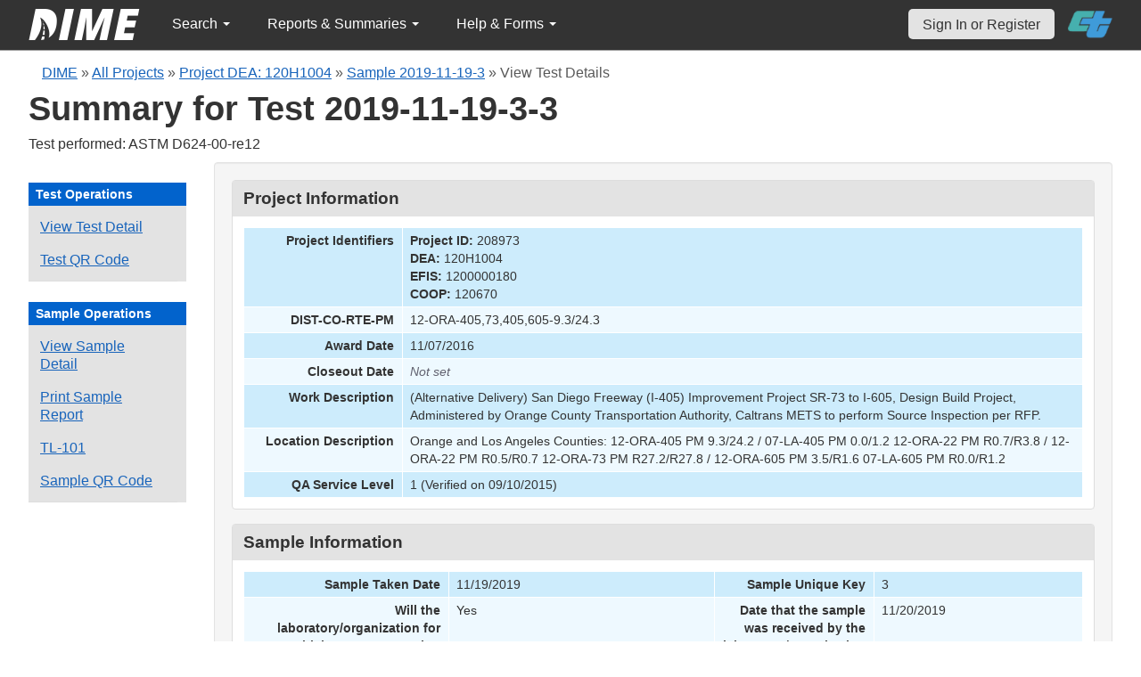

--- FILE ---
content_type: text/html; charset=UTF-8
request_url: https://dime.dot.ca.gov/index.php?r=test/viewdetail&test_id=72641
body_size: 55941
content:
<!DOCTYPE html>
<html lang="en">
<head>
    <meta name="viewport" content="width=device-width, initial-scale=0.5" />
<meta name="viewport" content="width=device-width, initial-scale=0.5" />
<link rel="stylesheet" type="text/css" href="/assets/fd435dad/bootstrap/css/bootstrap.min.css" />
<link rel="stylesheet" type="text/css" href="/assets/fd435dad/css/sticky-footer.css" />
<link rel="stylesheet" type="text/css" href="/assets/fd435dad/css/gridview/gridview.css" />
<link rel="stylesheet" type="text/css" href="/assets/fd435dad/css/detailview/detailview.css" />
<link rel="stylesheet" type="text/css" href="/assets/fd435dad/css/dialogview/dialogview.css" />
<link rel="stylesheet" type="text/css" href="/assets/fd435dad/css/pager/pager.css" />
<link rel="stylesheet" type="text/css" href="/assets/fd435dad/css/bootstrap-yii.css" />
<link rel="stylesheet" type="text/css" href="/assets/fd435dad/css/jquery-ui-bootstrap.css" />
<link rel="stylesheet" type="text/css" href="/assets/28c1162f/detailview/styles.css" />
<link rel="stylesheet" type="text/css" href="/jqplot/jquery.jqplot.css" />
<link rel="stylesheet" type="text/css" href="/css/jquery.qtip.css" />
<link rel="stylesheet" type="text/css" href="/css/homepage.css" />
<link rel="stylesheet" type="text/css" href="/css/public-pages.css" />
<link rel="stylesheet" type="text/css" href="/css/internal-pages.css" />
<link rel="stylesheet" type="text/css" href="/css/navbar.css" />
<link rel="stylesheet" type="text/css" href="/css/homepage-new.css" />
<script type="text/javascript" src="/assets/e8e407e1/jquery.min.js"></script>
<script type="text/javascript" src="/assets/fd435dad/bootstrap/js/bootstrap.min.js"></script>
<script type="text/javascript" src="/assets/fd435dad/js/bootstrap-noconflict.js"></script>
<script type="text/javascript" src="/assets/fd435dad/bootbox/bootbox.min.js"></script>
<script type="text/javascript" src="/assets/fd435dad/js/jquery-ui-no-conflict.min.js"></script>
<script type="text/javascript" src="/jqplot/jquery.jqplot.min.js"></script>
<script type="text/javascript" src="/jqplot/plugins/jqplot.canvasTextRenderer.min.js"></script>
<script type="text/javascript" src="/jqplot/plugins/jqplot.canvasAxisTickRenderer.min.js"></script>
<script type="text/javascript" src="/jqplot/plugins/jqplot.canvasAxisLabelRenderer.min.js"></script>
<script type="text/javascript" src="/jqplot/plugins/jqplot.highlighter.min.js"></script>
<script type="text/javascript" src="/jqplot/excanvas.js"></script>
<script type="text/javascript" src="/js/jquery.qtip.js"></script>
<script type="text/javascript" src="/js/jquery.idletimeout.js"></script>
<script type="text/javascript" src="/js/jquery.idletimer.js"></script>
<title>DIME - Test Summary</title>
    <meta http-equiv="Content-Type" content="text/html; charset=utf-8"/>
    <meta http-equiv="X-UA-Compatible" content="IE=8; IE=9; IE=EDGE;">
    <meta name="viewport" content="width=device-width, initial-scale=1.0">
        <link rel="shortcut icon" href="/images/logo_catrans.gif">
    <!-- GA4 Google tag (gtag.js) -->
    <script async src="https://www.googletagmanager.com/gtag/js?id=G-CR5MCPBE57"></script>
    <script>
        window.dataLayer = window.dataLayer || [];

        function gtag() {
            dataLayer.push(arguments);
        }

        gtag('js', new Date());

        gtag('config', 'G-CR5MCPBE57');
    </script>
</head>
<body class="homepage">
<div id="skip"><a href="#main-content">Skip to Main Content</a></div>
<div id="wrap" class="homepage">

    <div id="nav_upper" class="no-print navbar"><div class="navbar-inner"><div class="container"><a href="index.php" class="brand"><img class="dime-nav-logo" alt="dime logo" src="/images/dime_2014_2.png" /></a><ul id="nav_public_project" class="dime-nav-item nav"><li class="dropdown"><a class="dropdown-toggle" data-toggle="dropdown" href="#">Search <span class="caret"></span></a><ul id="yw7" class="dropdown-menu"><li><a tabindex="-1" href="/index.php?r=search/index">Samples &amp; Test Results</a></li><li><a aria-label="Search for Projects" tabindex="-1" href="/index.php?r=project">Projects</a></li><li><a tabindex="-1" href="/index.php?r=search/testmethodresults">Supported Test Methods</a></li></ul></li></ul><ul id="nav_public_reports_and_summaries" class="dime-nav-item nav"><li class="dropdown"><a class="dropdown-toggle" data-toggle="dropdown" href="#">Reports &amp; Summaries <span class="caret"></span></a><ul id="yw8" class="dropdown-menu"><li><a tabindex="-1" href="/index.php?r=aggregateDB/viewchart">Annual Aggregate Source Tests</a></li><li><a tabindex="-1" href="/index.php?r=statistics/viewStatistics">Usage Statistics by Organization</a></li><li><a tabindex="-1" href="/index.php?r=qCQAPilot/viewQCQA">Concrete Compressive Strength Tests</a></li><li><a tabindex="-1" href="/index.php?r=site/cem3701">Test Result Summary (CEM-3701)</a></li><li><a tabindex="-1" href="/index.php?r=site/stats2">Statistics</a></li><li><a tabindex="-1" href="/index.php?r=gradation/reports">Combined Aggregate Gradation Report</a></li></ul></li></ul><ul id="nav_public_helpnform" class="dime-nav-item nav"><li class="dropdown"><a class="dropdown-toggle" data-toggle="dropdown" href="#">Help &amp; Forms <span class="caret"></span></a><ul id="yw9" class="dropdown-menu"><li><a tabindex="-1" href="/index.php?r=site/faq">Frequently Asked Questions</a></li><li><a tabindex="-1" href="/index.php?r=site/instructions">Instructions</a></li><li><a tabindex="-1" href="/index.php?r=site/printtl101">Printable Sample Identification Card TL-101</a></li><li><a tabindex="-1" href="/index.php?r=site/printtl502">Printable Field Sample of PCC TL-502</a></li><li><a tabindex="-1" href="/index.php?r=site/printtest643">Printable Form for CTM 643</a></li><li><a tabindex="-1" href="/index.php?r=site/printtestsmtl">SMTL Report Form</a></li><li><a tabindex="-1" href="/index.php?r=site/printaggreportform">Aggregate Report Form</a></li><li><a tabindex="-1" href="/index.php?r=site/resources">Resources</a></li><li><a tabindex="-1" href="/index.php?r=site/changelog">Change Log</a></li><li><a tabindex="-1" href="/index.php?r=site/userfeedbackform">Contact DIME Admin</a></li></ul></li></ul> <ul class="nav navbar pull-right nav_adjusted"><li><a href="/index.php?r=site/login" class="navbar-link sign-in-top-nav">Sign In or Register</a></li>
                    <li><a class="caltrans-logo" href="http://www.dot.ca.gov/" target="_blank">
                    <img src="/images/ct_logo_trans_.png" alt="Caltrans Logo" />
                    </a></li></ul></div></div></div></div>
<div id="homepage-DIME-content" class="homepage-container">
            <div id="main-content">
        <div id="content_top">
    <div id="DIME-content" class="container">
        <div class='no-print'><div class="breadcrumbs">
<a href="/index.php?r=site/index">DIME</a> &raquo; <a href="/index.php?r=project/index">All Projects</a> &raquo; <a href="/index.php?r=project/details&id=208973">Project DEA: 120H1004</a> &raquo; <a href="/index.php?r=sample/viewdetail&sample_id=22195">Sample 2019-11-19-3</a> &raquo; <span>View Test Details</span></div></div>        <h2 class="no-print">Summary for Test 2019-11-19-3-3</h2>
        <span class="no-print">Test performed: ASTM D624-00-re12</span>
        <div class="form-row row-fluid" style="padding-top:10px; padding-bottom:0px;">
            <div class="span2 no-print" >
                <div id="sidebar" >
                    <div class="portlet" id="yw3">
<div class="portlet-decoration">
<div class="portlet-title">Test Operations</div>
</div>
<div class="portlet-content">
<ul class="nav nav-tabs operations" id="yw4">
<li><a id="" href="/index.php?r=test/viewdetail&amp;test_id=72641">View Test Detail</a></li>
<li><a data-toggle="modal" data-target="#test-qrcode" href="#">Test QR Code</a></li>
</ul></div>
</div><div class="portlet" id="yw5">
<div class="portlet-decoration">
<div class="portlet-title">Sample Operations</div>
</div>
<div class="portlet-content">
<ul class="nav nav-tabs" id="yw6">
<li><a id="" aria-label="View details for this sample" href="/index.php?r=sample/viewdetail&amp;sample_id=22195">View Sample Detail</a></li>
<li><a aria-label="Print a report for this sample" href="/index.php?r=sample/printreport&amp;sample_id=22195">Print Sample Report</a></li>
<li><a aria-label="View a TL-101 form for this sample" href="/index.php?r=sample/printtlform&amp;sample_id=22195">TL-101</a></li>
<li><a data-toggle="modal" data-target="#sample-qrcode" href="#">Sample QR Code</a></li>
</ul></div>
</div>                </div>
            </div>
            <div class="span10">
                <div id="page-level-content" class="well">
                    <script>

    $(document).ready(function () {
        addTextToQRCode();
    });

    const copyQrCode = async (id, buttonId) => {
        let canv;

        if (id === 'test-qrcode-png') {
            canv  = document.getElementById(`test-qrcode-canvas`);
        } else if (id === 'sample-qrcode-png') {
            canv  = document.getElementById(`sample-qrcode-canvas`);
        }
        
        try {
            canv.toBlob(function(blob) { 
                const item = new ClipboardItem({ "image/png": blob });
                navigator.clipboard.write([item]); 
            });

            document.getElementById(buttonId).innerHTML = 'Copied!';
            setTimeout(() => {document.getElementById(buttonId).innerHTML = 'Copy QR Code';}, 5000);
        } catch (error) {
            console.log(error);
        }
    }

    function addTextToQRCode() {
        const testQrCanvas = document.getElementById("test-qrcode-canvas");
        const testContext = testQrCanvas.getContext("2d");
        const sampleQrCanvas = document.getElementById("sample-qrcode-canvas");
        const sampleContext = sampleQrCanvas.getContext("2d");

        const testqrsrc = document.getElementById('test-qrcode-png').getAttribute('src');
        const testDIMEID = 'Test ID: ' + document.getElementById('test-qrcode-png').className;
        const sampleqrsrc = document.getElementById('sample-qrcode-png').getAttribute('src');
        const sampleDIMEID = 'Sample ID: ' + document.getElementById('sample-qrcode-png').className;

        // Draw Image function
        const testImg = new Image();
        testImg.src = testqrsrc;
        testImg.onload = function () {
            testContext.drawImage(testImg, 0, 0);
            testContext.lineWidth = 1;
            testContext.fillStyle = "#000000";
            testContext.lineStyle = "#ffff00";
            testContext.font = "14px sans-serif";
            testContext.fillText(testDIMEID, 0, 175);
        };
        const sampleImg = new Image();
        sampleImg.src = sampleqrsrc;
        sampleImg.onload = function () {
            sampleContext.drawImage(sampleImg, 0, 0);
            sampleContext.lineWidth = 1;
            sampleContext.fillStyle = "#000000";
            sampleContext.lineStyle = "#ffff00";
            sampleContext.font = "14px sans-serif";
            sampleContext.fillText(sampleDIMEID, 0, 190);
        };
    }
    
</script>
<style>
    #print-signature{
        width:50%;
    }
    td span.null {
        color: #ce1414 !important;
    }
    #sample-qrcode {
        width: 350px;
    }
    #test-qrcode {
        width: 350px;
    }
    .qrcode-content {
        display: flex;
        flex-direction: column;
        justify-content: center;
        align-items: center;
    }
    #test-qrcode-png, #sample-qrcode-png {
        display: none;
    }
</style>
<style>
    .null{
        color: #dc193b !important;
    }
</style>
<div class="db-row">
    <div class="db-cell">
        <h2>Project Information</h2>

        <div class="db-cell-content">
            <table class="detail-view" id="yw0"><tr class="odd"><th>Project Identifiers</th><td><strong>Project ID:</strong> 208973<br /><strong>DEA:</strong> 120H1004<br /><strong>EFIS:</strong> 1200000180<br /><strong>COOP:</strong> 120670</td></tr>
<tr class="even"><th>DIST-CO-RTE-PM</th><td>12-ORA-405,73,405,605-9.3/24.3</td></tr>
<tr class="odd"><th>Award Date</th><td>11/07/2016</td></tr>
<tr class="even"><th>Closeout Date</th><td><span class="null">Not set</span></td></tr>
<tr class="odd"><th>Work Description</th><td>(Alternative Delivery) San Diego Freeway (I-405) Improvement Project SR-73 to I-605, Design Build Project, Administered by Orange County Transportation Authority, Caltrans METS to perform Source Inspection per RFP.</td></tr>
<tr class="even"><th>Location Description</th><td>Orange and Los Angeles Counties: 12-ORA-405 PM 9.3/24.2 / 07-LA-405 PM 0.0/1.2 12-ORA-22 PM R0.7/R3.8 / 12-ORA-22 PM R0.5/R0.7 12-ORA-73 PM R27.2/R27.8 / 12-ORA-605 PM 3.5/R1.6 07-LA-605 PM R0.0/R1.2</td></tr>
<tr class="odd"><th>QA Service Level</th><td>1 (Verified on 09/10/2015)</td></tr>
</table>        </div>
    </div>
</div>
<div class="db-row">
    <div class="db-cell">
        <h2>Sample Information</h2>
        <div class="db-cell-content">
            <table class="detail-view" id="yw1"><tr class="odd"><th>Sample Taken Date</th><td>11/19/2019</td>
<th>Sample Unique Key</th><td>3</td></tr>
<tr class="even"><th>Will the laboratory/organization for which you are a member perform testing on this material sample?</th><td>Yes</td>
<th>Date that the sample was received by the laboratory/organization performing the testing</th><td>11/20/2019</td></tr>
<tr class="odd"><th>Sample type</th><td>Quality Assurance</td>
<th>A brief description of the sample</th><td>Bearing Pad</td></tr>
<tr class="even"><th>The quantity of what the sample constitutes</th><td>1</td>
<th>From where was the sample collected</th><td>Manufacturer</td></tr>
<tr class="odd"><th>First name of sampler or witnessed by</th><td>Rob</td>
<th>Last name of sampler or witnessed by</th><td>Anderson</td></tr>
<tr class="even"><th>Title of sampler</th><td></td>
<th>Telephone number of sampler</th><td></td></tr>
<tr class="odd"><th>Laboratory sample identification</th><td></td>
<th>Linked DIME Sample ID</th><td></td></tr>
<tr class="even"><th>The fabricator/manufacturer/facility name</th><td>Scougal Rubber</td>
<th>Transportation Laboratory (TL) Number</th><td></td></tr>
<tr class="odd"><th>Inspector Lot Number from the Transportation Laboratory (TL) Form</th><td></td>
<th>Structure unique identifier</th><td></td></tr>
<tr class="even"><th>Structure name</th><td></td>
<th>Bid Item</th><td><span class="null">Not set</span></td></tr>
</table>        </div>
    </div>
</div><div class="db-row">
    <div class="db-cell">
        <h2>Material Information</h2>
        <div class="db-cell-content">
            <table class="detail-view" id="yw2"><tr class="odd"><th>Material Type</th><td>SMTL TM1 - Elastomeric Bearing Pad</td>
<th>Mfg. Lot Number(s)</th><td>17783-7</td></tr>
<tr class="even"><th>Material/Compound/Elastomer ID</th><td>na</td>
<th>Samples Representing</th><td>35</td></tr>
<tr class="odd"><th>Description (size)</th><td>5.5&quot; x 24&quot; x 24&quot; </td>
<th>Comments</th><td>Unknown</td></tr>
<tr class="even"><th>Description (Number of Shims)</th><td>11</td>
<th>Type of Bearing Pad</th><td>Steel</td></tr>
<tr class="odd"><th>Description (Thickness of Shims)</th><td>14 gage</td>
<th>Manufacturer(s)</th><td>Scougal Rubber</td></tr>
<tr class="even"><th>Batch Number</th><td>na</td>
</table>        </div>
    </div>
</div>
<div class="db-row">
    <div class="db-cell">
        <h2>Test Details</h2>

        <!-- Test QR Code Modal -->
        <div class="modal fade" id="test-qrcode" role="dialog">
            <div class="modal-dialog">
                <div class="modal-content">
                    <div class="modal-header">
                        <button type="button" class="close" data-dismiss="modal">&times;</button>
                        <h4 class="modal-title">Test Details QR Code</h4>
                    </div>
                    <div class="modal-body">
                        <div class="row-fluid" class="form-group">
                            <div class="span12">
                                <div class="well qrcode-content">
                                    <div id="test-qrcode-with-label">
                                        <canvas id="test-qrcode-canvas" width="164" height="190"></canvas>
                                        <img id="test-qrcode-png" class="2019-11-19-3-3" src="/images/sample_qrcode.php?url=https%3A%2F%2Fdime.dot.ca.gov%2Findex.php%3Fr%3Dtest%2Fviewdetail%26test_id%3D72641" />
                                    </div>
                                    <p>Scan this code to open this Test Details view on another device.</p>
                                    <button id="test-qrcode-copy-btn" onclick="copyQrCode('test-qrcode-png', 'test-qrcode-copy-btn')">Copy QR Code</button>
                                </div>
                            </div>
                        </div>
                    </div>
                </div>
            </div>
        </div>
        <!-- END Test QR Code -->

        <!-- Sample QR Code Modal -->
        <div class="modal fade" id="sample-qrcode" role="dialog">
            <div class="modal-dialog">
                <div class="modal-content">
                    <div class="modal-header">
                        <button type="button" class="close" data-dismiss="modal">&times;</button>
                        <h4 class="modal-title">Sample Details QR Code</h4>
                    </div>
                    <div class="modal-body">
                        <div class="row-fluid" class="form-group">
                            <div class="span12">
                                <div class="well qrcode-content">
                                    <div id="sample-qrcode-with-label">
                                    <canvas id="sample-qrcode-canvas" width="180" height="220"></canvas>
                                        <img id="sample-qrcode-png" class="2019-11-19-3" src="/images/sample_qrcode.php?url=https%3A%2F%2Fdime.dot.ca.gov%2Findex.php%3Fr%3Dsample%2FviewDetail%26sample_id%3D22195" />
                                    </div>
                                    <p>Scan this code to open this Sample Details view on another device. </p>
                                    <button id="sample-qrcode-copy-btn" onclick="copyQrCode('sample-qrcode-png', 'sample-qrcode-copy-btn')">Copy QR Code</button>
                                </div>
                            </div>
                        </div>
                    </div>
                </div>
            </div>
        </div>
        <!-- END Sample QR Code -->

        <div class="db-cell-content">
            <!--[if IE]>
<![endif]-->
<style>
    .jqplot-highlighter-tooltip {
        color:red !important;
    }
    .test-id-line {
        font-size:16px;
    }
    .test-id-label {
        font-weight:700;
        display:inline-block;
        width:150px;
    }
    .test-question-label {
        display:inline-block;
        width:35%;
    }
    .test-result-label {
        display:inline-block;
        width:35%;
    }
    .comment-label {
        display:inline-block;
        width:50%;
    }
    .test-result-line > span {
        font-weight:700;
        padding-right:10px;
    }
    .result-section {
        margin-bottom:10px;


    }
</style>

<style>
    .test-id-line {
        font-size:16px;
    }
    .test-id-label {
        font-weight:700;
        display:inline-block;
        width:150px;
    }
</style>


<div class="well">
    <div class="test-id-line"><span class="test-id-label">DIME Sample ID:</span> 2019-11-19-3</div>
    <div class="test-id-line"><span class="test-id-label">DIME Test ID:</span> 2019-11-19-3-3</div>
        <div class="test-id-line"><span class="test-id-label">Testing Lab:</span> CT HQ - Sacramento Structural Materials Testing Laboratory</div>
    <div class="test-id-line"><span class="test-id-label">Test Method:</span> ASTM D624-00-re12: Standard Test Method for Tear Strength of Conventional Vulcanized Rubber and Thermoplastic Elastomers</div>

            <div class="test-id-line"><span class="test-id-label">Test Release Date:</span> 2019-12-09</div>
    </div>

<div >
    <h4>Test Results</h4>
    <div class="well">
        <div class="result-section">
            <strong></strong><br /><div class="test-result-line"><span class="test-question-label">Number of specimens tested:</span> 3</div><div class="test-result-line"><span class="test-question-label">Input Type:</span> Measured</div>        </div>
        <div class="result-section">
            <div class="test-result-line"><span class="test-result-label">Tester's full name:</span> randelin</div><div class="test-result-line"><span class="test-result-label">Date of test:</span> 11/25/2019</div>        </div>
        <div class="result-section">
            <div class="test-result-line"><span class="test-result-label">Humidity:</span> 50.00 %</div><div class="test-result-line"><span class="test-result-label">Temperature:</span> 72 F</div><div class="test-result-line"><span class="test-result-label">Sample 1 Median Thickness:</span> 0.08 </div><div class="test-result-line"><span class="test-result-label">Sample 1 Tear Strength:</span> 198.5 </div><div class="test-result-line"><span class="test-result-label">Sample 2 Median Thickness:</span> 0.075 </div><div class="test-result-line"><span class="test-result-label">Sample 2 Tear Strength:</span> 200.8 </div><div class="test-result-line"><span class="test-result-label">Sample 3 Median Thickness:</span> 0.075 </div><div class="test-result-line"><span class="test-result-label">Sample 3 Tear Strength:</span> 209.6 </div>            <!-- <div class="test-result-line">
                <span class="test-result-label">Was strict temperature control maintained?:</span>No
            </div>
            <div class="test-result-line">
                <span class="test-result-label">Was strict?</span>No
            </div> -->
        </div>
        <div class="result-section">
                    </div>
        <div class="result-section">
            <div class="test-result-line"><span class="test-result-label">UTM:</span> 2kip </div><div class="test-result-line"><span class="test-result-label">Median of the Tear Strength Values:</span> 200.8 lb/in</div>        </div>
        <div class="result-section">
                    </div>
        <div class="result-section">
            <div class="test-result-line"><span class="comment-label">General comments (publicly viewable) (Max 1000 characters):</span> </div>        </div>
    </div>
</div>



<!-- @TODO graph the test raw data if there is a csv raw data record -->
<div id="csv_graphing_area_72641">
    </div>

    <div class="well">
        <h5>Test Graph</h5>
                    Source: <span style="color:#00f;">Bluehill Data Point File</span>
                        <script>
                $(document).ready(function(){
                    var point_array = [[0,0],[0.13089999999999999,0.46829999999999999],[0.16339999999999999,0.51590000000000003],[0.1981,0.60519999999999996],[0.2316,0.70530000000000004],[0.26490000000000002,0.78280000000000005],[0.29830000000000001,0.88129999999999997],[0.33160000000000001,0.99760000000000004],[0.3649,1.0753999999999999],[0.39829999999999999,1.1986000000000001],[0.43159999999999998,1.2692000000000001],[0.46489999999999998,1.3589],[0.49830000000000002,1.4047000000000001],[0.53159999999999996,1.4479],[0.56489999999999996,1.5068999999999999],[0.59830000000000005,1.5752999999999999],[0.63160000000000005,1.6603000000000001],[0.66490000000000005,1.8002],[0.69830000000000003,1.9521999999999999],[0.73160000000000003,2.1438999999999999],[0.76490000000000002,2.3138999999999998],[0.79830000000000001,2.4533],[0.83160000000000001,2.5922000000000001],[0.8649,2.7141999999999999],[0.89829999999999999,2.8685],[0.93159999999999998,2.988],[0.96489999999999998,3.1332],[0.99829999999999997,3.3237000000000001],[1.0316000000000001,3.5371000000000001],[1.0649,3.7124999999999999],[1.0983000000000001,3.8296000000000001],[1.1315999999999999,3.9786999999999999],[1.1649,4.1174999999999997],[1.1982999999999999,4.2492999999999999],[1.2316,4.3432000000000004],[1.2648999999999999,4.4615],[1.2983,4.5617999999999999],[1.3315999999999999,4.6416000000000004],[1.3649,4.7916999999999996],[1.3983000000000001,4.8434999999999997],[1.4316,4.9344999999999999],[1.4649000000000001,5.0227000000000004],[1.4983,5.0964999999999998],[1.5316000000000001,5.1858000000000004],[1.5649,5.2336],[1.5983000000000001,5.2912999999999997],[1.6315999999999999,5.3314000000000004],[1.6649,5.4161000000000001],[1.6982999999999999,5.5034000000000001],[1.7316,5.5970000000000004],[1.7648999999999999,5.6471999999999998],[1.7983,5.7140000000000004],[1.8315999999999999,5.8507999999999996],[1.8649,5.9328000000000003],[1.8983000000000001,6.0754999999999999],[1.9316,6.1646000000000001],[1.9649000000000001,6.2823000000000002],[1.9983,6.3864000000000001],[2.0316000000000001,6.5274000000000001],[2.0649000000000002,6.6726999999999999],[2.0983000000000001,6.7782999999999998],[2.1316000000000002,6.8224],[2.1648999999999998,6.9200999999999997],[2.1983000000000001,7.0586000000000002],[2.2315999999999998,7.1387999999999998],[2.2648999999999999,7.2092999999999998],[2.2982999999999998,7.2569999999999997],[2.3315999999999999,7.3103999999999996],[2.3649,7.3560999999999996],[2.3982999999999999,7.3788],[2.4316,7.4333999999999998],[2.4649000000000001,7.5056000000000003],[2.4983,7.5289999999999999],[2.5316000000000001,7.5640999999999998],[2.5649000000000002,7.6500000000000004],[2.5983000000000001,7.7031999999999998],[2.6316000000000002,7.7439],[2.6648999999999998,7.8310000000000004],[2.6983000000000001,7.9260000000000002],[2.7315999999999998,7.9863999999999997],[2.7648999999999999,8.0864999999999991],[2.7982999999999998,8.1744000000000003],[2.8315999999999999,8.2274999999999991],[2.8649,8.3384999999999998],[2.8982999999999999,8.4243000000000006],[2.9316,8.5111000000000008],[2.9649000000000001,8.5938999999999997],[2.9983,8.6754999999999995],[3.0316000000000001,8.8079000000000001],[3.0649000000000002,8.9117999999999995],[3.0983000000000001,9.0032999999999994],[3.1316000000000002,9.1553000000000004],[3.1648999999999998,9.2927],[3.1983000000000001,9.4873999999999992],[3.2315999999999998,9.6492000000000004],[3.2648999999999999,9.8490000000000002],[3.2982999999999998,10.023400000000001],[3.3315999999999999,10.249599999999999],[3.3649,10.426299999999999],[3.3982999999999999,10.577500000000001],[3.4316,10.771100000000001],[3.4649000000000001,10.9596],[3.4983,11.065799999999999],[3.5316000000000001,11.140599999999999],[3.5649000000000002,11.223100000000001],[3.5983000000000001,11.272],[3.6316000000000002,11.295],[3.6648999999999998,11.3415],[3.6983000000000001,11.383900000000001],[3.7315999999999998,11.4084],[3.7648999999999999,11.4519],[3.7982999999999998,11.503399999999999],[3.8315999999999999,11.5564],[3.8649,11.5868],[3.8982999999999999,11.624700000000001],[3.9316,11.6738],[3.9649000000000001,11.762600000000001],[3.9983,11.8584],[4.0316000000000001,12.009],[4.0648999999999997,12.230600000000001],[4.0983000000000001,12.3606],[4.1315999999999997,12.5321],[4.1649000000000003,12.702500000000001],[4.1982999999999997,12.8552],[4.2316000000000003,13.013199999999999],[4.2648999999999999,13.151300000000001],[4.2983000000000002,13.2302],[4.3315999999999999,13.3703],[4.3648999999999996,13.449299999999999],[4.3982999999999999,13.5473],[4.4316000000000004,13.692],[4.4649000000000001,13.7806],[4.4983000000000004,13.893800000000001],[4.5316000000000001,14.003399999999999],[4.5648999999999997,14.1326],[4.5983000000000001,14.2105],[4.6315999999999997,14.296099999999999],[4.6649000000000003,14.399800000000001],[4.6982999999999997,14.493],[4.7316000000000003,14.5749],[4.7648999999999999,14.617000000000001],[4.7983000000000002,14.696400000000001],[4.8315999999999999,14.7563],[4.8648999999999996,14.793900000000001],[4.8982999999999999,14.8764],[4.9316000000000004,14.9453],[4.9649000000000001,14.992699999999999],[4.9983000000000004,15.0974],[5.0316000000000001,15.186400000000001],[5.0648999999999997,15.257300000000001],[5.0983000000000001,15.323399999999999],[5.1315999999999997,15.402799999999999],[5.1649000000000003,15.466799999999999],[5.1982999999999997,15.514200000000001],[5.2316000000000003,15.5625],[5.2648999999999999,15.6119],[5.2983000000000002,15.661799999999999],[5.3315999999999999,15.7174],[5.3529,3.0937999999999999]];
                    var x_ticks_array = [0,0.53529000000000004,1.0705800000000001,1.6058700000000001,2.1411600000000002,2.67645,3.2117399999999998,3.7470299999999996,4.2823199999999995,4.8176099999999993,5.3528999999999991,5.8881899999999989];
                    var y_ticks_array = [0,10,20,30];
                    var x_label = 'Position ( in )';
                    var y_label = 'Load ( lbf )';
                    var plot1 = $.jqplot('chart1'+0, [point_array], {
                        series:[{showMarker:false}],
                        seriesDefaults: {
                            color: '#32ff32'
                        },
                        grid: {
                            gridLineColor: '#000000',
                            background: '#818181',
                            borderColor: '#000000'
                        },
                        highlighter: {
                            show: true,
                            sizeAdjust: 7.5,
                            useAxesFormatters:true,
                            formatString:'  (Position ( in ): %s , Load ( lbf ): %s)'
                        },
                        axesDefaults: {
                            tickRenderer: $.jqplot.CanvasAxisTickRenderer ,
                            tickOptions: {
                                angle: -15
                            }
                        },
                        axes:{
                            xaxis:{
                                label : x_label,
                                labelRenderer: $.jqplot.CanvasAxisLabelRenderer,
                                min:0,
                                ticks:x_ticks_array,
                                tickOptions: {
                                    formatString: '%.5f',
                                    textColor: '#000000'
                                },
                                labelOptions: {
                                    fontSize: '17pt',
                                    textColor: 'blue'
                                }
                            },
                            yaxis:{
                                label : y_label,
                                labelRenderer: $.jqplot.CanvasAxisLabelRenderer,
                                min:0,
                                ticks:y_ticks_array,
                                tickOptions: {
                                    formatString: '%d',
                                    textColor: '#000000'
                                },
                                labelOptions: {
                                    fontSize: '17pt',
                                    textColor: 'blue'
                                }
                            }
                        }
                    });
                });
            </script>
            <div style="text-align:center;margin-top:50px;font-weight:bold">Test graph for Sample <span style="color:#3939FD;">3</span></div>
            <div id="chart10" style="width:800px;height:500px;margin-left:50px;margin-top:10px;margin-bottom:20px;"></div>
            <hr>
                        Source: <span style="color:#00f;">Bluehill Data Point File</span>
                        <script>
                $(document).ready(function(){
                    var point_array = [[0,0],[0.1055,0.45950000000000002],[0.13800000000000001,0.4637],[0.17269999999999999,0.61539999999999995],[0.20619999999999999,0.71009999999999995],[0.23949999999999999,0.77729999999999999],[0.27289999999999998,0.9194],[0.30620000000000003,1.0225],[0.33950000000000002,1.1291],[0.37290000000000001,1.2149000000000001],[0.40620000000000001,1.3100000000000001],[0.4395,1.3737999999999999],[0.47289999999999999,1.4681999999999999],[0.50619999999999998,1.5363],[0.53949999999999998,1.603],[0.57289999999999996,1.7491000000000001],[0.60619999999999996,1.8863000000000001],[0.63949999999999996,2.0432999999999999],[0.67290000000000005,2.1903000000000001],[0.70620000000000005,2.3565],[0.73950000000000005,2.4948000000000001],[0.77290000000000003,2.5943999999999998],[0.80620000000000003,2.7282000000000002],[0.83950000000000002,2.8195999999999999],[0.87290000000000001,2.9908999999999999],[0.90620000000000001,3.1869999999999998],[0.9395,3.2985000000000002],[0.97289999999999999,3.4845000000000002],[1.0062,3.6671999999999998],[1.0395000000000001,3.8317000000000001],[1.0729,3.9723999999999999],[1.1062000000000001,4.1215999999999999],[1.1395,4.2256999999999998],[1.1729000000000001,4.3470000000000004],[1.2061999999999999,4.4634999999999998],[1.2395,4.5538999999999996],[1.2728999999999999,4.6772],[1.3062,4.7340999999999998],[1.3394999999999999,4.8319000000000001],[1.3729,4.9683999999999999],[1.4061999999999999,5.0490000000000004],[1.4395,5.0845000000000002],[1.4729000000000001,5.1771000000000003],[1.5062,5.2512999999999996],[1.5395000000000001,5.3037999999999998],[1.5729,5.3563000000000001],[1.6062000000000001,5.4024999999999999],[1.6395,5.5071000000000003],[1.6729000000000001,5.5983999999999998],[1.7061999999999999,5.6805000000000003],[1.7395,5.7705000000000002],[1.7728999999999999,5.8479000000000001],[1.8062,5.9374000000000002],[1.8394999999999999,6.0437000000000003],[1.8729,6.1749000000000001],[1.9061999999999999,6.2527999999999997],[1.9395,6.4146000000000001],[1.9729000000000001,6.5015000000000001],[2.0062000000000002,6.6773999999999996],[2.0394999999999999,6.7827999999999999],[2.0729000000000002,6.8681999999999999],[2.1061999999999999,6.9622000000000002],[2.1395,7.0321999999999996],[2.1728999999999998,7.0989000000000004],[2.2061999999999999,7.1902999999999997],[2.2395,7.2455999999999996],[2.2728999999999999,7.2926000000000002],[2.3062,7.3499999999999996],[2.3395000000000001,7.3979999999999997],[2.3729,7.4340999999999999],[2.4062000000000001,7.4676],[2.4394999999999998,7.5305999999999997],[2.4729000000000001,7.5891999999999999],[2.5062000000000002,7.6589],[2.5394999999999999,7.7602000000000002],[2.5729000000000002,7.8129999999999997],[2.6061999999999999,7.8886000000000003],[2.6395,7.9850000000000003],[2.6728999999999998,8.0745000000000005],[2.7061999999999999,8.1556999999999995],[2.7395,8.2620000000000005],[2.7728999999999999,8.3438999999999997],[2.8062,8.4361999999999995],[2.8395000000000001,8.5381],[2.8729,8.6434999999999995],[2.9062000000000001,8.7415000000000003],[2.9394999999999998,8.8375000000000004],[2.9729000000000001,8.9605999999999995],[3.0062000000000002,9.1028000000000002],[3.0394999999999999,9.2118000000000002],[3.0729000000000002,9.4304000000000006],[3.1061999999999999,9.5553000000000008],[3.1395,9.7370000000000001],[3.1728999999999998,9.9647000000000006],[3.2061999999999999,10.212199999999999],[3.2395,10.4231],[3.2728999999999999,10.654999999999999],[3.3062,10.799899999999999],[3.3395000000000001,10.938499999999999],[3.3729,11.056699999999999],[3.4062000000000001,11.1252],[3.4394999999999998,11.168100000000001],[3.4729000000000001,11.258100000000001],[3.5062000000000002,11.290699999999999],[3.5394999999999999,11.348599999999999],[3.5729000000000002,11.3581],[3.6061999999999999,11.427899999999999],[3.6395,11.4674],[3.6728999999999998,11.4824],[3.7061999999999999,11.539300000000001],[3.7395,11.6153],[3.7728999999999999,11.6417],[3.8062,11.728199999999999],[3.8395000000000001,11.886900000000001],[3.8729,11.9704],[3.9062000000000001,12.099600000000001],[3.9394999999999998,12.351000000000001],[3.9729000000000001,12.549799999999999],[4.0061999999999998,12.763999999999999],[4.0395000000000003,12.8384],[4.0728999999999997,13.059100000000001],[4.1062000000000003,13.1896],[4.1395,13.289899999999999],[4.1729000000000003,13.398400000000001],[4.2061999999999999,13.4918],[4.2394999999999996,13.636100000000001],[4.2728999999999999,13.7491],[4.3061999999999996,13.853400000000001],[4.3395000000000001,13.9695],[4.3728999999999996,14.0794],[4.4062000000000001,14.1768],[4.4394999999999998,14.283099999999999],[4.4729000000000001,14.389200000000001],[4.5061999999999998,14.4819],[4.5395000000000003,14.570499999999999],[4.5728999999999997,14.599],[4.6062000000000003,14.6867],[4.6395,14.749599999999999],[4.6729000000000003,14.8216],[4.7061999999999999,14.9064],[4.7394999999999996,14.956200000000001],[4.7728999999999999,15.0435],[4.8061999999999996,15.1488],[4.8395000000000001,15.1942],[4.8728999999999996,15.276400000000001],[4.9062000000000001,15.373699999999999],[4.9394999999999998,15.452],[4.9729000000000001,15.5055],[5.0061999999999998,15.5532],[5.0395000000000003,15.5962],[5.0728999999999997,15.6515],[5.1062000000000003,15.7157],[5.1395,15.794],[5.1729000000000003,15.883100000000001],[5.2042000000000002,3.1637]];
                    var x_ticks_array = [0,0.52041999999999999,1.04084,1.5612599999999999,2.08168,2.6021000000000001,3.1225200000000002,3.6429400000000003,4.1633599999999999,4.6837799999999996,5.2041999999999993,5.7246199999999989];
                    var y_ticks_array = [0,10,20,30];
                    var x_label = 'Position ( in )';
                    var y_label = 'Load ( lbf )';
                    var plot1 = $.jqplot('chart1'+1, [point_array], {
                        series:[{showMarker:false}],
                        seriesDefaults: {
                            color: '#32ff32'
                        },
                        grid: {
                            gridLineColor: '#000000',
                            background: '#818181',
                            borderColor: '#000000'
                        },
                        highlighter: {
                            show: true,
                            sizeAdjust: 7.5,
                            useAxesFormatters:true,
                            formatString:'  (Position ( in ): %s , Load ( lbf ): %s)'
                        },
                        axesDefaults: {
                            tickRenderer: $.jqplot.CanvasAxisTickRenderer ,
                            tickOptions: {
                                angle: -15
                            }
                        },
                        axes:{
                            xaxis:{
                                label : x_label,
                                labelRenderer: $.jqplot.CanvasAxisLabelRenderer,
                                min:0,
                                ticks:x_ticks_array,
                                tickOptions: {
                                    formatString: '%.5f',
                                    textColor: '#000000'
                                },
                                labelOptions: {
                                    fontSize: '17pt',
                                    textColor: 'blue'
                                }
                            },
                            yaxis:{
                                label : y_label,
                                labelRenderer: $.jqplot.CanvasAxisLabelRenderer,
                                min:0,
                                ticks:y_ticks_array,
                                tickOptions: {
                                    formatString: '%d',
                                    textColor: '#000000'
                                },
                                labelOptions: {
                                    fontSize: '17pt',
                                    textColor: 'blue'
                                }
                            }
                        }
                    });
                });
            </script>
            <div style="text-align:center;margin-top:50px;font-weight:bold">Test graph for Sample <span style="color:#3939FD;">1</span></div>
            <div id="chart11" style="width:800px;height:500px;margin-left:50px;margin-top:10px;margin-bottom:20px;"></div>
            <hr>
                        Source: <span style="color:#00f;">Bluehill Data Point File</span>
                        <script>
                $(document).ready(function(){
                    var point_array = [[0,0],[0.18490000000000001,0.4451],[0.21729999999999999,0.52339999999999998],[0.252,0.64649999999999996],[0.28549999999999998,0.69269999999999998],[0.31890000000000002,0.81010000000000004],[0.35220000000000001,0.92169999999999996],[0.38550000000000001,1.0023],[0.41889999999999999,1.081],[0.45219999999999999,1.1969000000000001],[0.48549999999999999,1.2585999999999999],[0.51890000000000003,1.3425],[0.55220000000000002,1.4077],[0.58550000000000002,1.4430000000000001],[0.61890000000000001,1.5367999999999999],[0.6522,1.6231],[0.6855,1.7332000000000001],[0.71889999999999998,1.8984000000000001],[0.75219999999999998,2.0173000000000001],[0.78549999999999998,2.2105000000000001],[0.81889999999999996,2.3754],[0.85219999999999996,2.4910999999999999],[0.88549999999999995,2.6511999999999998],[0.91890000000000005,2.8347000000000002],[0.95220000000000005,2.9011999999999998],[0.98550000000000004,3.0809000000000002],[1.0188999999999999,3.2450999999999999],[1.0522,3.4083999999999999],[1.0854999999999999,3.6221000000000001],[1.1189,3.7879],[1.1521999999999999,3.9291999999999998],[1.1855,4.0542999999999996],[1.2189000000000001,4.2000000000000002],[1.2522,4.3155000000000001],[1.2855000000000001,4.4401000000000002],[1.3189,4.5355999999999996],[1.3522000000000001,4.6448999999999998],[1.3855,4.7561999999999998],[1.4189000000000001,4.8208000000000002],[1.4521999999999999,4.9245999999999999],[1.4855,5.0122],[1.5188999999999999,5.0727000000000002],[1.5522,5.1596000000000002],[1.5854999999999999,5.2462],[1.6189,5.2953000000000001],[1.6521999999999999,5.3663999999999996],[1.6855,5.4192],[1.7189000000000001,5.5286999999999997],[1.7522,5.5946999999999996],[1.7855000000000001,5.6802999999999999],[1.8189,5.7388000000000003],[1.8522000000000001,5.8693],[1.8855,5.9866000000000001],[1.9189000000000001,6.1421000000000001],[1.9521999999999999,6.2454000000000001],[1.9855,6.3734000000000002],[2.0188999999999999,6.4734999999999996],[2.0522,6.5896999999999997],[2.0855000000000001,6.7447999999999997],[2.1189,6.8456000000000001],[2.1522000000000001,6.9253999999999998],[2.1855000000000002,7.0583999999999998],[2.2189000000000001,7.1234999999999999],[2.2522000000000002,7.2206000000000001],[2.2854999999999999,7.2441000000000004],[2.3189000000000002,7.2866],[2.3521999999999998,7.3543000000000003],[2.3855,7.3739999999999997],[2.4188999999999998,7.4366000000000003],[2.4521999999999999,7.4916],[2.4855,7.5350000000000001],[2.5188999999999999,7.5872000000000002],[2.5522,7.6607000000000003],[2.5855000000000001,7.7331000000000003],[2.6189,7.7998000000000003],[2.6522000000000001,7.8586],[2.6855000000000002,7.9436999999999998],[2.7189000000000001,8.0343],[2.7522000000000002,8.1371000000000002],[2.7854999999999999,8.2081],[2.8189000000000002,8.2888000000000002],[2.8521999999999998,8.3916000000000004],[2.8855,8.4787999999999997],[2.9188999999999998,8.5823],[2.9521999999999999,8.6856000000000009],[2.9855,8.8177000000000003],[3.0188999999999999,8.8658999999999999],[3.0522,8.9981000000000009],[3.0855000000000001,9.1028000000000002],[3.1189,9.2335999999999991],[3.1522000000000001,9.3934999999999995],[3.1855000000000002,9.6072000000000006],[3.2189000000000001,9.7949000000000002],[3.2522000000000002,10.0242],[3.2854999999999999,10.154500000000001],[3.3189000000000002,10.403600000000001],[3.3521999999999998,10.660600000000001],[3.3855,10.780799999999999],[3.4188999999999998,10.870200000000001],[3.4521999999999999,11.057700000000001],[3.4855,11.1051],[3.5188999999999999,11.1896],[3.5522,11.222300000000001],[3.5855000000000001,11.278600000000001],[3.6189,11.3226],[3.6522000000000001,11.366899999999999],[3.6855000000000002,11.3935],[3.7189000000000001,11.450699999999999],[3.7522000000000002,11.4726],[3.7854999999999999,11.505599999999999],[3.8189000000000002,11.5665],[3.8521999999999998,11.627000000000001],[3.8855,11.662699999999999],[3.9188999999999998,11.726100000000001],[3.9521999999999999,11.8629],[3.9855,11.961399999999999],[4.0189000000000004,12.167],[4.0522,12.3752],[4.0854999999999997,12.569699999999999],[4.1189,12.6915],[4.1521999999999997,12.8666],[4.1855000000000002,13.0153],[4.2188999999999997,13.167],[4.2522000000000002,13.278],[4.2854999999999999,13.379300000000001],[4.3189000000000002,13.4777],[4.3521999999999998,13.610300000000001],[4.3855000000000004,13.701000000000001],[4.4188999999999998,13.8224],[4.4522000000000004,13.918100000000001],[4.4855,14.032500000000001],[4.5189000000000004,14.1403],[4.5522,14.2598],[4.5854999999999997,14.3249],[4.6189,14.4399],[4.6521999999999997,14.5059],[4.6855000000000002,14.5693],[4.7188999999999997,14.6517],[4.7522000000000002,14.6858],[4.7854999999999999,14.7766],[4.8189000000000002,14.8452],[4.8521999999999998,14.8916],[4.8855000000000004,14.9694],[4.9188999999999998,15.056900000000001],[4.9522000000000004,5.9252000000000002],[4.9554999999999998,2.6880999999999999]];
                    var x_ticks_array = [0,0.49554999999999999,0.99109999999999998,1.48665,1.9822,2.4777499999999999,2.9733000000000001,3.4688500000000002,3.9644000000000004,4.4599500000000001,4.9554999999999998,5.4510499999999995];
                    var y_ticks_array = [0,10,20,30];
                    var x_label = 'Position ( in )';
                    var y_label = 'Load ( lbf )';
                    var plot1 = $.jqplot('chart1'+2, [point_array], {
                        series:[{showMarker:false}],
                        seriesDefaults: {
                            color: '#32ff32'
                        },
                        grid: {
                            gridLineColor: '#000000',
                            background: '#818181',
                            borderColor: '#000000'
                        },
                        highlighter: {
                            show: true,
                            sizeAdjust: 7.5,
                            useAxesFormatters:true,
                            formatString:'  (Position ( in ): %s , Load ( lbf ): %s)'
                        },
                        axesDefaults: {
                            tickRenderer: $.jqplot.CanvasAxisTickRenderer ,
                            tickOptions: {
                                angle: -15
                            }
                        },
                        axes:{
                            xaxis:{
                                label : x_label,
                                labelRenderer: $.jqplot.CanvasAxisLabelRenderer,
                                min:0,
                                ticks:x_ticks_array,
                                tickOptions: {
                                    formatString: '%.5f',
                                    textColor: '#000000'
                                },
                                labelOptions: {
                                    fontSize: '17pt',
                                    textColor: 'blue'
                                }
                            },
                            yaxis:{
                                label : y_label,
                                labelRenderer: $.jqplot.CanvasAxisLabelRenderer,
                                min:0,
                                ticks:y_ticks_array,
                                tickOptions: {
                                    formatString: '%d',
                                    textColor: '#000000'
                                },
                                labelOptions: {
                                    fontSize: '17pt',
                                    textColor: 'blue'
                                }
                            }
                        }
                    });
                });
            </script>
            <div style="text-align:center;margin-top:50px;font-weight:bold">Test graph for Sample <span style="color:#3939FD;">2</span></div>
            <div id="chart12" style="width:800px;height:500px;margin-left:50px;margin-top:10px;margin-bottom:20px;"></div>
            <hr>
                </div>
    <script>
    function graph_it(ele_id, data){
        var plot1 = $.jqplot (ele_id, [data.data_points],{
            highlighter: {
                show: true,
            },
            axes: {
                // options for each axis are specified in separate option objects.
                xaxis: {
                    label: data.x_axis_label,
                    // Turn off "padding".  This will allow data point to lie on the
                    // edges of the grid.  Default padding is 1.2 and will keep all
                    // points inside the bounds of the grid.
                    pad: 0
                },
                yaxis: {
                    label: data.y_axis_label
                }
            }
        });
    }
</script>
        </div>
    </div>
</div>

<form id="change-privacy-settings-form" action="/index.php?r=test/viewdetail&amp;test_id=72641" method="post">
<!-- privacy selection should not be visible if a test is not verified -->

<!-- if user logged in, and it's belong to dime org or sample owner -->
</form>
<div class="text-center">
            <p style="color:green;font-weight:700;">
            Test was verified
            on 12/9/2019            <span style="margin-left:10px;">&#10004;</span>
        </p>
        </div>


<script>
    $( document ).ready(function() {
        // Define the Dialog and its properties.
        var text = 'Warning: The test results shown on this page have been superseded and are invalid. This information is for reference only.'
        $("#dialog-confirm").html(text);
        var sampleid= 22195;
        $("#dialog-confirm").dialog({
            resizable: false,
            modal: true,
            title: "Superseded Test Results",
            height: 300,
            width: 400,
            buttons: {
                "I Understand": function () {
                    $(this).dialog("close");
                },
                "Return to Sample Details": function () {
                    var url1 = "/index.php?r=sample/viewdetail";
                    url1 += "&sample_id=" + sampleid;
                    window.location.href = url1
                }
            }
        });

        // Show/hide shared_org_select based on default value
        if ($('input[name="privacy_setting"]:checked').val() == '3') {
            $('#shared_org_select').show();
        } else {
            $('#shared_org_select').hide();
        }
        // Handle change event
        $('input[name="privacy_setting"]').change(function(){
            if($(this).val() == '3'){
                $('#shared_org_select').show();
            }else{
                $('#shared_org_select').hide();
            }
        });

        
        $.ajax({
            type: "POST",
            url: "/index.php?r=test/getsharedorg&test_id=72641",
            dataType: 'json',
            data: { org_ids: [] },
            success: function(data) {
                if (data.length > 0) {
                    $('#test_facility_list').select2({ placeholder: '' });
                } else {
                    $('#test_facility_list').select2({ placeholder: 'Select one or more organizations to assign this test.' });
                }
                $("#test_facility_list").select2("data", data);
                console.log(data);
            },
            error: function(xhr, status, error) {
            }
        });
    });

</script>

<style>
    .privacy_radio {
        margin: 0px !important;
    }
    .privacy_label {
        margin: 0px;
    }
</style>                </div>
            </div>
        </div>
    </div>
        </div>
</div>
<div id="footer">
    <div class="container main_content">
        <p class="text-muted credit">
            &copy; 2025 by California Department of Transportation (Caltrans) <br/>
            <a href="/index.php?r=site/userfeedbackform" class="contact-link">Contact DIME
                Administrator</a>
            |
            <a href="/index.php?r=site/accessibility" class="contact-link">Accessibility
                Information</a>
        </p>
    </div>
</div>
<script type="text/javascript">
/*<![CDATA[*/
jQuery(function($) {
jQuery('[data-toggle=popover]').popover();
jQuery('body').tooltip({"selector":"[data-toggle=tooltip]"});
jQuery('[data-toggle=popover]').popover();
jQuery('body').tooltip({"selector":"[data-toggle=tooltip]"});
});
/*]]>*/
</script>
</body>
</html>
<script>
    $(document).ready(function () {

        // Use today's date to show as an example for quick search.
        var today = new Date();
        var dd = d = today.getDate();
        var mm = m = today.getMonth() + 1; // January is 0.
        var yyyy = today.getFullYear();
        dd = dd < 10 ? '0' + dd : dd;
        mm = mm < 10 ? '0' + mm : mm;
        var yy = yyyy.toString().substr(-2);

        var search_term_content = '<div class="sample_quick_access">'
            + '<div class="quick_access1"><strong style="color:#fff;background-color:#0263cc;width:100%;display:inline-block;padding:4px;">Search for Samples</strong></div>'
            + '<div class="quick_access1">by DIME Sample ID</div>'
            + '<div class="quick_access2">example: ' + yyyy + '-' + mm + '-' + dd + '-5</div>'
            + '<div class="quick_access1">by abbreviated DIME Sample ID</div>'
            + '<div class="quick_access2">example: ' + yy + '-' + m + '-' + d + '-5</div>'
            + '<div class="quick_access1">by sample taken date</div>'
            + '<div class="quick_access2">example: ' + mm + '/' + dd + '/' + yyyy + ' (mm/dd/yyyy)</div>'
            + '<div class="quick_access1">by condensed DIME Sample ID</div>'
            + '<div class="quick_access2 noborder">example: ' + yyyy + m + d + '5</div>'
            + '</div>';

        $("#search_term").qtip({
            id: 'search_term_qtip',
            content: search_term_content,
            position: {
                my: 'top center',
                at: 'bottom center'
            },
            hide: false,
            show: {
                when: {
                    event: 'focus'
                }
            },
            hide: {
                when: {
                    event: 'blur'
                }
            },
            style: {
                width: 260
            }
        });
                $('#infoimg').hover(function () {
            $(this).attr('src', '/images/use.png');
        });
    });
    $(document).mouseup(function (e) {
        var container = $("#qtip-user_qtip");
        if (!container.is(e.target) && container.has(e.target).length == 0) {
            if (e.target.id != 'infoimg')
                container.qtip('hide');
        }
    });
</script>
</div>
